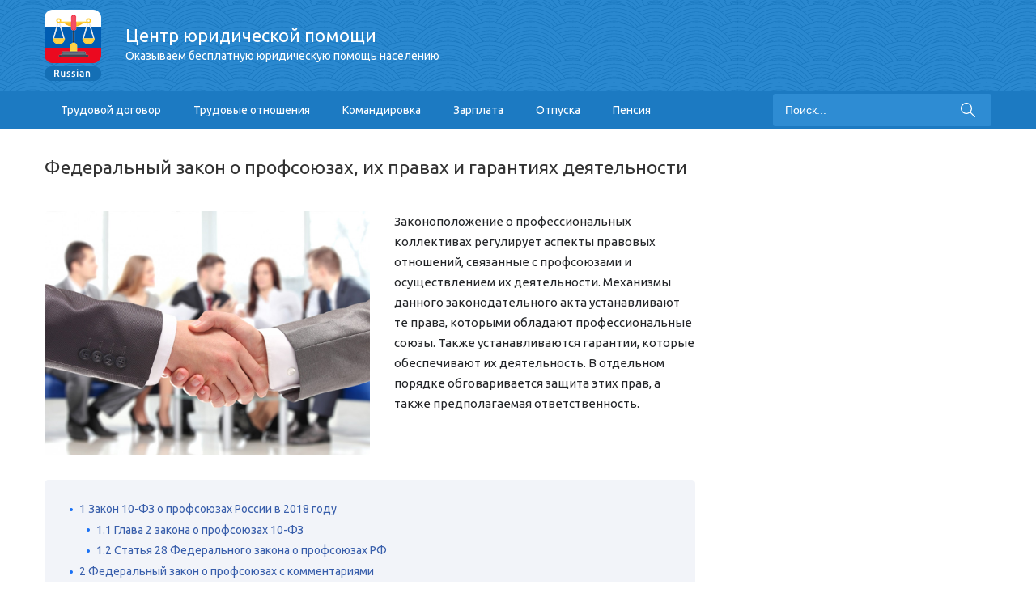

--- FILE ---
content_type: text/html; charset=UTF-8
request_url: https://russiansu.ru/zakony/federalnyj-zakon-o-profsoyuzax-ix-pravax-i-garantiyax-deyatelnosti.html
body_size: 46524
content:
<!DOCTYPE html>
<html lang="ru-RU" prefix="og: http://ogp.me/ns#" class="no-js no-svg">
	<head>
		<meta charset="UTF-8">
		<meta name="viewport" content="width=device-width,minimum-scale=1,initial-scale=1,shrink-to-fit=no"> 
		<link rel='profile' href='http://gmpg.org/xfn/11'>
		<title>Закон о профсоюзах 2018 с дополнениями</title>

<!-- This site is optimized with the Yoast SEO plugin v8.4 - https://yoast.com/wordpress/plugins/seo/ -->
<meta name="description" content="Закон о профсоюзах 10-ФЗ регулирует не только их права и гарантии их сохранения. Устанавливаются также рамки, по которым они могут осуществлять свою деятельность. Обеспечивается защита интересов."/>
<link rel="canonical" href="https://russiansu.ru/zakony/federalnyj-zakon-o-profsoyuzax-ix-pravax-i-garantiyax-deyatelnosti.html" />
<meta property="og:locale" content="ru_RU" />
<meta property="og:type" content="article" />
<meta property="og:title" content="Закон о профсоюзах 2018 с дополнениями" />
<meta property="og:description" content="Закон о профсоюзах 10-ФЗ регулирует не только их права и гарантии их сохранения. Устанавливаются также рамки, по которым они могут осуществлять свою деятельность. Обеспечивается защита интересов." />
<meta property="og:url" content="https://russiansu.ru/zakony/federalnyj-zakon-o-profsoyuzax-ix-pravax-i-garantiyax-deyatelnosti.html" />
<meta property="og:site_name" content="Russiansu.ru" />
<meta property="article:section" content="Законы" />
<meta property="article:published_time" content="2017-02-28T12:49:02+00:00" />
<meta property="article:modified_time" content="2017-12-18T14:18:01+00:00" />
<meta property="og:updated_time" content="2017-12-18T14:18:01+00:00" />
<meta property="og:image" content="https://russiansu.ru/wp-content/uploads/2017/02/corpcreditingbanner-0-1150x863.jpg" />
<meta property="og:image:secure_url" content="https://russiansu.ru/wp-content/uploads/2017/02/corpcreditingbanner-0-1150x863.jpg" />
<meta property="og:image:width" content="1150" />
<meta property="og:image:height" content="863" />
<meta name="twitter:card" content="summary" />
<meta name="twitter:description" content="Закон о профсоюзах 10-ФЗ регулирует не только их права и гарантии их сохранения. Устанавливаются также рамки, по которым они могут осуществлять свою деятельность. Обеспечивается защита интересов." />
<meta name="twitter:title" content="Закон о профсоюзах 2018 с дополнениями" />
<meta name="twitter:image" content="https://russiansu.ru/wp-content/uploads/2017/02/corpcreditingbanner-0-1150x863.jpg" />
<!-- / Yoast SEO plugin. -->

<link rel='stylesheet' id='contact-form-7-css' href='/wp-content/plugins/contact-form-7/includes/css/styles.css?ver=5.0.4' type='text/css' media='all' />
<link rel='stylesheet' id='toc-screen-css' href='/wp-content/plugins/table-of-contents-plus/screen.min.css?ver=1509' type='text/css' media='all' />
<link rel='stylesheet' id='wp-postratings-css' href='/wp-content/plugins/wp-postratings/css/postratings-css.css?ver=1.85' type='text/css' media='all' />
<link rel='stylesheet' id='typology-fonts-css' href='https://fonts.googleapis.com/css?family=Ubuntu%3A400%2C700&#038;subset=latin%2Clatin-ext&#038;ver=1.0' type='text/css' media='all' />
<link rel='stylesheet' id='typology-main-css' href='/wp-content/themes/mir/assets/css/main.css?ver=1.0' type='text/css' media='all' />
<style id='typology-main-inline-css' type='text/css'>
body,blockquote:before, q:before{font-family: 'Ubuntu';font-weight: 400;}body,.typology-action-button .sub-menu{color:#444444;}body{background:#f8f8f8;font-size: 1.6em;}.typology-fake-bg{background:#f8f8f8;}.typology-sidebar,.typology-section{background:#ffffff;}h1, h2, h3, h4, h5, h6,.h1, .h2, .h3, .h4, .h5, .h6,.submit,.mks_read_more a,input[type="submit"],a.mks_button,.cover-letter,.post-letter,.typology-pagination a,.typology-pagination span,.comment-author .fn,.post-date-month,.typology-button-social,.mks_autor_link_wrap a,.entry-pre-title,.typology-button{font-family: 'Ubuntu';font-weight: 700;}.typology-header .typology-nav{font-family: 'Ubuntu';font-weight: 700;}.typology-cover .entry-title,.typology-cover h1 { font-size: 6.4rem;}h1, .h1 {font-size: 4.8rem;}h2, .h2 {font-size: 3.5rem;}h3, .h3 {font-size: 2.8rem;}h4, .h4 {font-size: 2.3rem;}h5, .h5,.typology-layout-c.post-image-on .entry-title {font-size: 1.8rem;}h6, .h6 {font-size: 1.5rem;}.widget{font-size: 1.4rem;}.typology-header .typology-nav a{font-size: 1.1rem;}.typology-layout-b .post-date-hidden,.meta-item{font-size: 1.3rem;}.post-letter {font-size: 26rem;}.cover-letter {font-size: 60rem;}.typology-button,.submit{text-transform: uppercase;}h1, h2, h3, h4, h5, h6,.h1, .h2, .h3, .h4, .h5, .h6,h1 a,h2 a,h3 a,h4 a,h5 a,h6 a,.post-date-month{color:#333333;}.typology-single-sticky a{color:#444444;}.entry-title a:hover,.typology-single-sticky a:hover{color:#385eab;}.bypostauthor .comment-author:before,#cancel-comment-reply-link:after{background:#385eab;}a,.widget .textwidget a,.typology-layout-b .post-date-hidden{color: #385eab;}.typology-header{height:110px;}.typology-header-sticky-on .typology-header{background:#385eab;}.site-title a,.typology-site-description{color: #ffffff;}.typology-header .typology-nav,.typology-header .typology-nav > li > a{color: #ffffff;}.typology-header .typology-nav .sub-menu a{ color:#444444;}.typology-header .typology-nav .sub-menu a:hover{color: #385eab;}.typology-action-button .sub-menu ul a:before{background: #385eab;}.sub-menu .current-menu-item a{color:#385eab;}.dot,.typology-header .typology-nav .sub-menu{background:#ffffff;}.typology-header .typology-main-navigation .sub-menu .current-menu-ancestor > a,.typology-header .typology-main-navigation .sub-menu .current-menu-item > a{color: #385eab;}.typology-header-wide .slot-l{left: 35px;}.typology-header-wide .slot-r{right: 35px;}.meta-item,.meta-item span,.meta-item a,.comment-metadata a{color: #888888;}.comment-meta .url,.meta-item a:hover{color:#333333;}.typology-post:after,.section-title:after,.typology-pagination:before{background:rgba(51,51,51,0.2);}.typology-layout-b .post-date-day,.typology-outline-nav li a:hover,.style-timeline .post-date-day{color:#385eab;}.typology-layout-b .post-date:after,blockquote:before,q:before{background:#385eab;}.typology-sticky-c,.typology-sticky-to-top span,.sticky-author-date{color: #888888;}.typology-outline-nav li a{color: #444444;}.typology-post.typology-layout-b:before{background:rgba(68,68,68,0.1);}.submit,.mks_read_more a,input[type="submit"],a.mks_button,.typology-button,.submit,.typology-button-social,.widget .mks_autor_link_wrap a,.widget .mks_read_more a{color:#ffffff;background: #385eab;border:1px solid #385eab;}.button-invert{color:#385eab;background:transparent;}.widget .mks_autor_link_wrap a:hover,.widget .mks_read_more a:hover{color:#ffffff;}.typology-cover{min-height: 240px;}.typology-cover-empty{height:209px;min-height:209px;}.typology-fake-bg .typology-section:first-child {top: -99px;}.typology-flat .typology-cover-empty{height:110px;}.typology-flat .typology-cover{min-height:110px;}.typology-cover-empty,.typology-cover-item,.typology-header-sticky{background:#1a71f4;}.typology-cover-overlay:after{background: rgba(26,113,244,0.6);}.typology-sidebar-header{background:#385eab;}.typology-cover,.typology-cover .entry-title,.typology-cover .entry-title a,.typology-cover .meta-item,.typology-cover .meta-item span,.typology-cover .meta-item a,.typology-cover h1,.typology-cover h2,.typology-cover h3{color: #ffffff;}.typology-cover .typology-button{color: #1a71f4;background:#ffffff;border:1px solid #ffffff;}.typology-cover .button-invert{color: #ffffff;background: transparent;}.typology-cover-slider .owl-dots .owl-dot span{background:#ffffff;}.typology-outline-nav li:before,.widget ul li:before{background:#385eab;}.widget a{color:#444444;}.widget a:hover,.widget_calendar table tbody td a,.entry-tags a:hover{color:#385eab;}.widget_calendar table tbody td a:hover,.widget table td,.entry-tags a{color:#444444;}.widget table,.widget table td,.widget_calendar table thead th,table,td, th{border-color: rgba(68,68,68,0.3);}.widget ul li,.widget .recentcomments{color:#444444;}.widget .post-date{color:#888888;}#today{background:rgba(68,68,68,0.1);}.typology-pagination .current, .typology-pagination .infinite-scroll a, .typology-pagination .load-more a, .typology-pagination .nav-links .next, .typology-pagination .nav-links .prev, .typology-pagination .next a, .typology-pagination .prev a{color: #ffffff;background:#333333;}.typology-pagination a, .typology-pagination span{color: #333333;border:1px solid #333333;}.typology-footer{background:#f8f8f8;color:#aaaaaa;}.typology-footer h1,.typology-footer h2,.typology-footer h3,.typology-footer h4,.typology-footer h5,.typology-footer h6{color:#aaaaaa;}.typology-count{background: #385eab;}.typology-footer a, .typology-footer .widget .textwidget a{color: #888888;}input[type="text"], input[type="email"], input[type="url"], input[type="tel"], input[type="number"], input[type="date"], input[type="password"], textarea, select{border-color:rgba(68,68,68,0.2);}blockquote:after, blockquote:before, q:after, q:before{-webkit-box-shadow: 0 0 0 10px #ffffff;box-shadow: 0 0 0 10px #ffffff;}.site-title{text-transform: uppercase;}
</style>
<link rel='stylesheet' id='fancybox-css' href='/wp-content/plugins/easy-fancybox/css/jquery.fancybox.1.3.23.min.css' type='text/css' media='screen' />
<link rel='stylesheet' id='template-core-shortcodes-css' href='/wp-content/plugins/template-core/shortcodes.css?ver=4.9.28' type='text/css' media='all' />
<link rel='stylesheet' id='tw-recent-posts-widget-css' href='/wp-content/plugins/tw-recent-posts-widget/tw-recent-posts-widget.css?ver=1.0.5' type='text/css' media='screen' />
<script type='text/javascript' src='https://russiansu.ru/wp-includes/js/jquery/jquery.js?ver=1.12.4'></script>
<style type="text/css">div#toc_container {background: #f9f9f9;border: 1px solid #f9f9f9;width: 100%;}</style><style type='text/css'>.rp4wp-related-posts ul{width:100%;padding:10px;margin:0;float:left;}
.rp4wp-related-posts ul>li{list-style:none;padding:0;margin:0;padding-bottom:0px;clear:both;}
.rp4wp-related-posts ul>li>p{margin:0;padding:0;}
.rp4wp-related-posts ul>li:before{display:none;}
.rp4wp-related-post-image{width:35%;padding-right:25px;-moz-box-sizing:border-box;-webkit-box-sizing:border-box;box-sizing:border-box;float:left;}</style>
<script async src="//pagead2.googlesyndication.com/pagead/js/adsbygoogle.js"></script>
<script>
     (adsbygoogle = window.adsbygoogle || []).push({
          google_ad_client: "ca-pub-3288911270811274",
          enable_page_level_ads: true
     });
</script>

<script async src="//pagead2.googlesyndication.com/pagead/js/adsbygoogle.js"></script>
<script>
     (adsbygoogle = window.adsbygoogle || []).push({
          google_ad_client: "ca-pub-4834240470501314",
          enable_page_level_ads: true
     });
</script><style type="text/css">.broken_link, a.broken_link {
	text-decoration: line-through;
}</style>
		
		<style>
		:root .typology-posts {
    display: flex;
}
		</style>
		
		<!-- Facebook Pixel Code -->
<script>
  !function(f,b,e,v,n,t,s)
  {if(f.fbq)return;n=f.fbq=function(){n.callMethod?
  n.callMethod.apply(n,arguments):n.queue.push(arguments)};
  if(!f._fbq)f._fbq=n;n.push=n;n.loaded=!0;n.version='2.0';
  n.queue=[];t=b.createElement(e);t.async=!0;
  t.src=v;s=b.getElementsByTagName(e)[0];
  s.parentNode.insertBefore(t,s)}(window, document,'script',
  'https://connect.facebook.net/en_US/fbevents.js');
  fbq('init', '1573933136037236');
  fbq('track', 'PageView');
</script>
<noscript><img height="1" width="1" style="display:none"
  src="https://www.facebook.com/tr?id=1573933136037236&ev=PageView&noscript=1"
/></noscript>
<!-- End Facebook Pixel Code -->

	</head>

	<body class="post-template-default single single-post postid-747 single-format-standard">
		<header id="typology-header" class="typology-header">
			<div class="cover-custom">
				<div class="container">
					<div class="slot-l slot_flex_wrap">
	<div class="typology-site-branding">
    <h1 class="logo_wrap_h1">
        <a href='/'>
            <img src="/wp-content/themes/mir/assets/img/logo-rus.png" alt=""></a>
        <div class="header_title">
            <p>
                Центр юридической помощи
                <span>Оказываем бесплатную юридическую помощь населению</span>
            </p>
        </div>

    </h1>
<!--	--><!--	-->
</div>
    <div class="header_phone_wrap">
           </div>
</div>



<!--<div class="slot-r">-->
<!--	--><!--		-->
<!--	--><!--</div>-->
				</div>
			</div>
			<nav class="custom-nav">
				<div class="container">
					<div class="sub_nav_container">
						<button type="button" class="menu-btn">Меню</button>
						<div class="menu-header-menu-container"><ul id="menu-header-menu" class="menu"><li id="menu-item-4706" class="menu-item menu-item-type-taxonomy menu-item-object-category menu-item-4706"><a rel='nofollow' href='/trudovoj-dogovor'>Трудовой договор</a></li>
<li id="menu-item-4703" class="menu-item menu-item-type-taxonomy menu-item-object-category menu-item-4703"><a rel='nofollow' href='/trudovye-otnosheniya'>Трудовые отношения</a></li>
<li id="menu-item-4701" class="menu-item menu-item-type-taxonomy menu-item-object-category menu-item-4701"><a rel='nofollow' href='/komandirovka'>Командировка</a></li>
<li id="menu-item-4661" class="menu-item menu-item-type-taxonomy menu-item-object-category menu-item-4661"><a rel='nofollow' href='/zarplata'>Зарплата</a></li>
<li id="menu-item-4660" class="menu-item menu-item-type-taxonomy menu-item-object-category menu-item-4660"><a rel='nofollow' href='/otpuska'>Отпуска</a></li>
<li id="menu-item-4663" class="menu-item menu-item-type-taxonomy menu-item-object-category menu-item-4663"><a rel='nofollow' href='/pensiya'>Пенсия</a></li>
</ul></div>
<!--						<ul class="custom-nav-list list-unstyled">-->
<!--							<li><a href='#'>Для всех</a></li>-->
<!--							<li><a href='#'>ДТП</a></li>-->
<!--							<li><a href='#'>Семейные споры</a></li>-->
<!--							<li><a href='#'>Бизнес</a></li>-->
<!--							<li><a href='#'>Наследство</a></li>-->
<!--							<li><a href='#'>Уголовные дела</a></li>-->
<!--							<li><a href='#'>Налоговые споры</a></li>-->
<!--						</ul>-->
						<form class="typology-search-form" action="https://russiansu.ru/" method="get">
							<input name="s" type="text" value="" placeholder="Поиск..." />
							<!--						<button type="submit" class="typology-button typology-button-search typology-icon-button">--><!--</button>-->
							<!--						-->							<!--							<input type="hidden" name="lang" value="--><!--">-->
							<!--						-->							<button class="search-btn" type="submit">
								<svg viewBox="0 0 129 129" enable-background="new 0 0 129 129">
									<g>
										<path d="M51.6,96.7c11,0,21-3.9,28.8-10.5l35,35c0.8,0.8,1.8,1.2,2.9,1.2s2.1-0.4,2.9-1.2c1.6-1.6,1.6-4.2,0-5.8l-35-35   c6.5-7.8,10.5-17.9,10.5-28.8c0-24.9-20.2-45.1-45.1-45.1C26.8,6.5,6.5,26.8,6.5,51.6C6.5,76.5,26.8,96.7,51.6,96.7z M51.6,14.7   c20.4,0,36.9,16.6,36.9,36.9C88.5,72,72,88.5,51.6,88.5c-20.4,0-36.9-16.6-36.9-36.9C14.7,31.3,31.3,14.7,51.6,14.7z"/>
									</g>
								</svg>
							</button>
						</form>
					</div>
				</div>
			</nav>

		</header>
		
	
			
		<!--		<div id="typology-cover" class="typology-cover --><!--">-->
<!--			--><!--		</div>-->
		<div class="typology-fake-bg">
			<div class="typology-section">

				<div class="section-content">
    <article id="post-747" class="typology-post typology-single-post post-747 post type-post status-publish format-standard has-post-thumbnail hentry category-zakony">

        
            <header class="entry-header">

                <h1 class="entry-title entry-title-cover-empty">Федеральный закон о профсоюзах, их правах и гарантиях деятельности</h1>				


                
                
            </header>

                
        <div class="entry-content clearfix">

                            <img width="720" height="540" src="https://russiansu.ru/wp-content/uploads/2017/02/corpcreditingbanner-0-1150x863.jpg" class="attachment-typology-a size-typology-a wp-post-image" alt="" />            
            <p>Законоположение о профессиональных коллективах регулирует аспекты правовых отношений, связанные с профсоюзами и осуществлением их деятельности. Механизмы данного законодательного акта устанавливают те права, которыми обладают профессиональные союзы. Также устанавливаются гарантии, которые обеспечивают их деятельность. В отдельном порядке обговаривается защита этих прав, а также предполагаемая ответственность.</p>
<div id="toc_container" class="no_bullets"><ul class="toc_list"><li><a href='#_10-___2018'><span class="toc_number toc_depth_1">1</span> Закон 10-ФЗ о профсоюзах России в 2018 году</a><ul><li><a href='#_2__10'><span class="toc_number toc_depth_2">1.1</span> Глава 2 закона о профсоюзах 10-ФЗ</a></li><li><a href='#_28'><span class="toc_number toc_depth_2">1.2</span> Статья 28 Федерального закона о профсоюзах РФ</a></li></ul></li><li><a href='#i'><span class="toc_number toc_depth_1">2</span> Федеральный закон о профсоюзах с комментариями</a><ul><li><a href='#_10'><span class="toc_number toc_depth_2">2.1</span> Скачать закон 10-ФЗ о профсоюзах с комментариями и изменениями</a></li><li><a href='#i-2'><span class="toc_number toc_depth_2">2.2</span> Похожее</a></li></ul></li></ul></div>
<h2><span id="_10-___2018">Закон 10-ФЗ о профсоюзах России в 2018 году</span></h2>
<p>Федеральный закон о профсоюзах, их правах и гарантиях деятельности был принят в конце 1995 года под номером 10-ФЗ. Вступил в силу он в первых числах 1996 года и соответственно этой дате числится в реестре.</p><div><div style="padding:10px 0">				
<script async src="https://pagead2.googlesyndication.com/pagead/js/adsbygoogle.js"></script>
<!-- responsive -->
<ins class="adsbygoogle"
     style="display:block"
     data-ad-client="ca-pub-4834240470501314"
     data-ad-slot="9873394822"
     data-ad-format="auto"
     data-full-width-responsive="true"></ins>
<script>
     (adsbygoogle = window.adsbygoogle || []).push({});
</script>

</div>

<div style="padding:10px 0; border:#ccc 1px dashed; margin:0 0 10px 0; background:#efefef">
	<div style="font-size:24px; text-align:center">
		Бесплатная консультация юриста по телефону:
	</div>
	<div style="font-size:30px; text-align:center">
	<a href='tel:+78043330143'>8 (804) 333-01-43</a>
	</div>
</div></div>
<p>Структурно документ состоит из шести глав, каждая из которых представляет собой определенный раздел. Все вопросы, поднятые данными разделами рассмотрены в 33 статьях. Тематическое разделение данного законоположения рассматривает следующие аспекты:</p>
<ul>
<li>общие положения — устанавливают основные понятия закона, дают определения и правовые основы, которые относятся к профессиональным союзам;</li>
<li>основные права — правовое регулирование деятельности профессиональных объединений;</li>
<li>гарантии имеющихся прав — механизмы, которые обеспечивают сохранение и защиту прав союзов и работников;</li>
<li>защита прав — порядок и обеспечение союзов защитой, а также ответственность, к которой можно привлечь организацию за нарушение их прав;</li>
<li>ответственность профессиональных объединений;</li>
<li>заключительные положения, регулирующие вступление законоположения в силу и соответствие правовых актов.</li>
</ul>
<p>На 2018 год актуальна последняя редакция документа с изменениями за июль 2016 года. Последние внесенные поправки вступают в силу именно с января 2017 года, а потому на данный момент последняя редакция является наиболее востребованной.</p>
<h3><span id="_2__10">Глава 2 закона о профсоюзах 10-ФЗ</span></h3>
<p>Вторая глава Федерального закона о профсоюзах устанавливает их основные права. В соответствии со статьями данной главы можно выделить следующие правовые основы деятельности профессиональных объединений:</p>
<ul>
<li>обеспечение правовой защиты работников, соблюдение и представление их интересов;</li>
<li>помощь в обеспечении занятости населения;</li>
<li>ведение переговоров с организациями, работниками и работодателями, заключение соглашений, осуществление функций контроля над их исполнением;</li>
<li>решение возникающих споров в трудовой деятельности;</li>
<li>установление взаимоотношений между работодателем и работником;</li>
<li>получение информации;</li>
<li>подготовка и предоставление дополнительного профессионального обучения;</li>
<li>осуществление функций контроля по обеспечению соблюдения трудового законодательства;</li>
<li>функции охраны трудовой деятельности, а также окружающей среды;</li>
<li>обеспечение интересов и социальная защита работников.</li>
</ul>
<p>Данная глава таким образом раскрывает правовую сторону всего законоположения 10-ФЗ. Именно она со своей стороны создает юридическую основу для профессиональных союзов и их сферы участия. Отчасти они также регулируют и правовую защиту граждан.</p>
<h3><span id="_28">Статья 28 Федерального закона о профсоюзах РФ</span></h3>
<p><a href='/wp-content/uploads/2017/02/28-10.doc'>28 статья 10-ФЗ</a> обозначает обязанности работодателя по отношению к деятельности профессиональных союзов. Данное положение является частью гарантийной стороны законодательного акта. Содержание статьи обеспечивает соответственно дополнительные механизмы, которые сохраняют за совместными коллективами права на их активное вовлечение в трудовой процесс.</p>
<p>Согласно данному положению работодатель обязуется предоставить профессиональному союзу помещения, оборудование, транспорт — все, что необходимо для полноценной деятельности. Указывается также на правовую основу коллективного договора, заключаемого с работодателем.</p>
<h2><span id="i">Федеральный закон о профсоюзах с комментариями</span></h2>
<p>Права и гарантии деятельности профсоюзов закреплены во второй и третьей главах Федерального закона. Данные аспекты обеспечивают функционирование трудовых коллективов, а также регулирует степень их внедрения в трудовой процесс.</p>
<p>Имеются различные по содержанию комментарии к тем или иным положениям документа. В большинстве своем они сходятся в определении основных понятий, однако имеются и разногласия. Именно последние показывают, что законоположение, несмотря на приличный срок действия и внесенные поправки, все еще нуждается в доработке и оптимизации.</p><div><div style="padding:10px 0">				
<script async src="https://pagead2.googlesyndication.com/pagead/js/adsbygoogle.js"></script>
<!-- responsive -->
<ins class="adsbygoogle"
     style="display:block"
     data-ad-client="ca-pub-4834240470501314"
     data-ad-slot="9873394822"
     data-ad-format="auto"
     data-full-width-responsive="true"></ins>
<script>
     (adsbygoogle = window.adsbygoogle || []).push({});
</script>

</div></div>
<h3><span id="_10">Скачать закон 10-ФЗ о профсоюзах с комментариями и изменениями</span></h3>
<p>Последняя редакция Федерального закона о профсоюзах, их правах и гарантиях деятельности вступила в силу в первый день 2018 года. Ниже представлен именно данный документ, с комментариями и изменениями. Для удобства последние выделены в отдельном порядке.</p>
<p>Также согласно содержанию документа имеются ссылки на другие правовые акты. Это позволяет быстро получить доступ к нужной документации и разъяснить поставленные вопросы.</p>
<blockquote><p><strong><a href='/wp-content/uploads/2017/02/profsojuzy.odt'>Скачать закон о профсоюзах в последней редакции с изменениями и комментариями</a></strong></p></blockquote>

<div style="font-size: 0px; height: 0px; line-height: 0px; margin: 0; padding: 0; clear: both;"></div><div class='rp4wp-related-posts'>
<h3><span id="i-2">Похожее</span></h3>
<ul>
<li><div class='rp4wp-related-post-content'>
<a href='/zakony/federalnyj-zakon-212-fz-i-novyj-zakon-o-straxovyx-vznosax.html'>Федеральный закон 212-ФЗ и новый закон о страховых взносах с 2018</a><p>Федеральный закон о страховых взносах регулирует такие моменты, как порядок и размеры внесения средств по&hellip;</p></div>
</li>
<li><div class='rp4wp-related-post-content'>
<a href='/ocenka-personala/kak-ocenivaetsya-effektivnost-trudovoj-deyatelnosti-rabotnikov.html'>Как оценивается эффективность трудовой деятельности работников</a><p>На практике у работодателей нередко встречаются работники, которые имеют хорошее образование, большой опыт трудовой деятельности&hellip;</p></div>
</li>
<li><div class='rp4wp-related-post-content'>
<a href='/zakony/zakon-o-gossluzhbe-79-fz-v-poslednej-redakcii.html'>Закон о госслужбе 79-ФЗ в последней редакции</a><p>Закон о государственной гражданской службе регулирует трудовую деятельность граждан на соответствующих должностях. Именно он является&hellip;</p></div>
</li>
<li><div class='rp4wp-related-post-content'>
<a href='/zakony/zakon-rossijskoj-federacii-o-zanyatosti-naseleniya.html'>Закон Российской Федерации о занятости населения в 2018 году</a><p>Федеральный закон о занятости населения РФ регулирует основные аспекты жизнедеятельности граждан, касающиеся не только наличия&hellip;</p></div>
</li>
<li><div class='rp4wp-related-post-content'>
<a href='/zakony/federalnyj-zakon-400-fz-o-straxovyx-pensiyax-s-izmeneniyami.html'>Федеральный закон 400-ФЗ о страховых пенсиях с изменениями 2018</a><p>Страховая пенсия представляет собой фиксированную ежемесячную выплату. Федеральный закон 400-ФЗ регулирует данные аспекты. Он указывает,&hellip;</p></div>
</li>
<li><div class='rp4wp-related-post-content'>
<a href='/pensiya/zakon-o-municipalnoj-pensii-za-vyslugu-let.html'>Закон о муниципальной пенсии за выслугу лет в 2018</a><p>Существуют разные виды пенсионных начислений, например, один из вариантов дополнительных выплат - пенсия за перевыполнение&hellip;</p></div>
</li>
</ul>
</div>
<div><div style="padding:10px 0; border:#ccc 1px dashed; margin:0 0 10px 0; background:#efefef">
	<div style="font-size:24px; text-align:center">
		Бесплатная консультация юриста по телефону:
	</div>
	<div style="font-size:30px; text-align:center">
	<a href='tel:+78043330143'>8 (804) 333-01-43</a>
	</div>
</div>
<div style="margin:0 0 20px 0">
<iframe width='100%' height='370' style='border:none' frameborder='0' src="https://api.clloudia.com/?p=lawyer&t=blue&w=13696&product=lawyer&template=blue&style=default&width=100%&height=370"></iframe>
  </div></div>
            			
			<div id="post-ratings-747" class="post-ratings" itemscope itemtype="http://schema.org/Article" data-nonce="4c3108ab6f"><img id="rating_747_1" src="https://russiansu.ru/wp-content/plugins/wp-postratings/images/stars_crystal/rating_on.gif" alt="1 Звезда" title="1 Звезда" onmouseover="current_rating(747, 1, '1 Звезда');" onmouseout="ratings_off(4.3, 5, 0);" onclick="rate_post();" onkeypress="rate_post();" style="cursor: pointer; border: 0px;" /><img id="rating_747_2" src="https://russiansu.ru/wp-content/plugins/wp-postratings/images/stars_crystal/rating_on.gif" alt="2 Звезды" title="2 Звезды" onmouseover="current_rating(747, 2, '2 Звезды');" onmouseout="ratings_off(4.3, 5, 0);" onclick="rate_post();" onkeypress="rate_post();" style="cursor: pointer; border: 0px;" /><img id="rating_747_3" src="https://russiansu.ru/wp-content/plugins/wp-postratings/images/stars_crystal/rating_on.gif" alt="3 Звезды" title="3 Звезды" onmouseover="current_rating(747, 3, '3 Звезды');" onmouseout="ratings_off(4.3, 5, 0);" onclick="rate_post();" onkeypress="rate_post();" style="cursor: pointer; border: 0px;" /><img id="rating_747_4" src="https://russiansu.ru/wp-content/plugins/wp-postratings/images/stars_crystal/rating_on.gif" alt="4 Звезды" title="4 Звезды" onmouseover="current_rating(747, 4, '4 Звезды');" onmouseout="ratings_off(4.3, 5, 0);" onclick="rate_post();" onkeypress="rate_post();" style="cursor: pointer; border: 0px;" /><img id="rating_747_5" src="https://russiansu.ru/wp-content/plugins/wp-postratings/images/stars_crystal/rating_half.gif" alt="5 Звезд" title="5 Звезд" onmouseover="current_rating(747, 5, '5 Звезд');" onmouseout="ratings_off(4.3, 5, 0);" onclick="rate_post();" onkeypress="rate_post();" style="cursor: pointer; border: 0px;" /> (<strong>4</strong> оценок, среднее: <strong>4,25</strong> из 5)<br /><span class="post-ratings-text" id="ratings_747_text"></span><meta itemprop="headline" content="Федеральный закон о профсоюзах, их правах и гарантиях деятельности" /><meta itemprop="description" content="Законоположение о профессиональных коллективах регулирует аспекты правовых отношений, связанные с профсоюзами и осуществлением их деятельности. Механизмы данного законодательного акта устанавливают те..." /><meta itemprop="datePublished" content="2017-02-28T15:49:02+00:00" /><meta itemprop="dateModified" content="2017-12-18T17:18:01+00:00" /><meta itemprop="url" content="https://russiansu.ru/zakony/federalnyj-zakon-o-profsoyuzax-ix-pravax-i-garantiyax-deyatelnosti.html" /><meta itemprop="author" content="Вадим" /><meta itemprop="mainEntityOfPage" content="https://russiansu.ru/zakony/federalnyj-zakon-o-profsoyuzax-ix-pravax-i-garantiyax-deyatelnosti.html" /><div style="display: none;" itemprop="image" itemscope itemtype="https://schema.org/ImageObject"><meta itemprop="url" content="https://russiansu.ru/wp-content/uploads/2017/02/corpcreditingbanner-0-1150x863-150x150.jpg" /><meta itemprop="width" content="150" /><meta itemprop="height" content="150" /></div><div style="display: none;" itemprop="publisher" itemscope itemtype="https://schema.org/Organization"><meta itemprop="name" content="Russiansu.ru" /><div itemprop="logo" itemscope itemtype="https://schema.org/ImageObject"><meta itemprop="url" content="" /></div></div><div style="display: none;" itemprop="aggregateRating" itemscope itemtype="http://schema.org/AggregateRating"><meta itemprop="bestRating" content="5" /><meta itemprop="worstRating" content="1" /><meta itemprop="ratingValue" content="4.25" /><meta itemprop="ratingCount" content="4" /></div></div><div id="post-ratings-747-loading" class="post-ratings-loading">
            <img src="https://russiansu.ru/wp-content/plugins/wp-postratings/images/loading.gif" width="16" height="16" class="post-ratings-image" /> Загрузка...</div>            
            
        </div>

        
    </article>
</div>
<!--				-->
								<!--<div class="typology-sidebar">-->
<!--	<div class="typology-sidebar-header">-->
<!--		<div class="typology-sidebar-header-wrapper">-->
<!--			--><!--			<span class="typology-sidebar-close"><i class="fa fa-times" aria-hidden="true"></i></span>-->
<!--		</div>-->
<!--	</div>-->
<!---->
<!--	<div class="widget typology-responsive-menu">-->
<!--		--><!--	</div>-->
<!---->
<!--	--><!--		--><!--				--><!--		--><!--			<div class="widget">-->
<!--				<div class="textwidget">-->
<!--					<p>--><!--</p>-->
<!--				</div>-->
<!--			</div>-->
<!--		--><!--	--><!---->
<!--</div>-->
<!---->
<!--<div class="typology-sidebar-overlay"></div>-->


<div class="custom-sidebar">

	<div class="contact-block2">		
<script async src="https://pagead2.googlesyndication.com/pagead/js/adsbygoogle.js"></script>
<!-- sidebar -->
<ins class="adsbygoogle"
     style="display:block"
     data-ad-client="ca-pub-4834240470501314"
     data-ad-slot="8001075808"
     data-ad-format="auto"
     data-full-width-responsive="true"></ins>
<script>
     (adsbygoogle = window.adsbygoogle || []).push({});
</script>
	</div>
	
	

</div>

			</div>

		
	


<footer id="typology-footer" class="typology-footer">
    <div class="container">
        <div class="foot-logo">
            <h4>Russian</h4>
            <h2>Центр юридической помощи</h2>
            <h3>Оказываем бесплатную юридическую помощь населению</h3>
        </div>
		<div style="text-align:center; padding:10px">
	<a href='/politika-konfidencialnosti'>Политика конфиденциальности</a>
				</div>
    </div>

    <!--				<div class="container">-->
    <!--					-->    <!--						<div class="col-lg-4">-->
    <!--</div>-->
    <!--					-->    <!---->
    <!--					-->    <!--						<div class="col-lg-4">-->
    <!--</div>-->
    <!--					-->    <!---->
    <!--					-->    <!--						<div class="col-lg-4">-->
    <!--</div>-->
    <!--					-->    <!--				</div>-->

</footer>

</div>



<script type='text/javascript'>
/* <![CDATA[ */
var wpcf7 = {"apiSettings":{"root":"https:\/\/russiansu.ru\/wp-json\/contact-form-7\/v1","namespace":"contact-form-7\/v1"},"recaptcha":{"messages":{"empty":"\u041f\u043e\u0436\u0430\u043b\u0443\u0439\u0441\u0442\u0430, \u043f\u043e\u0434\u0442\u0432\u0435\u0440\u0434\u0438\u0442\u0435, \u0447\u0442\u043e \u0432\u044b \u043d\u0435 \u0440\u043e\u0431\u043e\u0442."}}};
/* ]]> */
</script>
<script type='text/javascript' src='https://russiansu.ru/wp-content/plugins/contact-form-7/includes/js/scripts.js?ver=5.0.4'></script>
<script type='text/javascript' src='https://russiansu.ru/wp-content/plugins/table-of-contents-plus/front.min.js?ver=1509'></script>
<script type='text/javascript'>
/* <![CDATA[ */
var ratingsL10n = {"plugin_url":"https:\/\/russiansu.ru\/wp-content\/plugins\/wp-postratings","ajax_url":"https:\/\/russiansu.ru\/wp-admin\/admin-ajax.php","text_wait":"\u041f\u043e\u0436\u0430\u043b\u0443\u0439\u0441\u0442\u0430, \u043d\u0435 \u0433\u043e\u043b\u043e\u0441\u0443\u0439\u0442\u0435 \u0437\u0430 \u043d\u0435\u0441\u043a\u043e\u043b\u044c\u043a\u043e \u0437\u0430\u043f\u0438\u0441\u0435\u0439 \u043e\u0434\u043d\u043e\u0432\u0440\u0435\u043c\u0435\u043d\u043d\u043e.","image":"stars_crystal","image_ext":"gif","max":"5","show_loading":"1","show_fading":"1","custom":"0"};
var ratings_mouseover_image=new Image();ratings_mouseover_image.src="https://russiansu.ru/wp-content/plugins/wp-postratings/images/stars_crystal/rating_over.gif";;
/* ]]> */
</script>
<script type='text/javascript' src='https://russiansu.ru/wp-content/plugins/wp-postratings/js/postratings-js.js?ver=1.85'></script>
<script type='text/javascript' src='https://russiansu.ru/wp-includes/js/comment-reply.min.js?ver=4.9.28'></script>
<script type='text/javascript'>
/* <![CDATA[ */
var typology_js_settings = {"rtl_mode":"","header_sticky":"1","logo":"http:\/\/russiansu.ru\/wp-content\/themes\/mir\/assets\/img\/typology_logo.png","logo_retina":"http:\/\/russiansu.ru\/wp-content\/themes\/mir\/assets\/img\/typology_logo@2x.png","use_gallery":"1"};
/* ]]> */
</script>
<script type='text/javascript' src='https://russiansu.ru/wp-content/themes/mir/assets/js/min.js?ver=1.0'></script>
<script type='text/javascript' src='https://russiansu.ru/wp-content/plugins/easy-fancybox/js/jquery.fancybox.1.3.23.min.js'></script>
<script type='text/javascript'>
var fb_timeout, fb_opts={'overlayShow':true,'hideOnOverlayClick':true,'showCloseButton':true,'margin':20,'centerOnScroll':false,'enableEscapeButton':true,'autoScale':true };
if(typeof easy_fancybox_handler==='undefined'){
var easy_fancybox_handler=function(){
jQuery('.nofancybox,a.wp-block-file__button,a.pin-it-button,a[href*="pinterest.com/pin/create"],a[href*="facebook.com/share"],a[href*="twitter.com/share"]').addClass('nolightbox');
/* IMG */
var fb_IMG_select='a[href*=".jpg"]:not(.nolightbox,li.nolightbox>a),area[href*=".jpg"]:not(.nolightbox),a[href*=".jpeg"]:not(.nolightbox,li.nolightbox>a),area[href*=".jpeg"]:not(.nolightbox),a[href*=".png"]:not(.nolightbox,li.nolightbox>a),area[href*=".png"]:not(.nolightbox),a[href*=".webp"]:not(.nolightbox,li.nolightbox>a),area[href*=".webp"]:not(.nolightbox)';
jQuery(fb_IMG_select).addClass('fancybox image');
var fb_IMG_sections=jQuery('.gallery,.wp-block-gallery,.tiled-gallery');
fb_IMG_sections.each(function(){jQuery(this).find(fb_IMG_select).attr('rel','gallery-'+fb_IMG_sections.index(this));});
jQuery('a.fancybox,area.fancybox,li.fancybox a').each(function(){jQuery(this).fancybox(jQuery.extend({},fb_opts,{'transitionIn':'elastic','easingIn':'easeOutBack','transitionOut':'elastic','easingOut':'easeInBack','opacity':false,'hideOnContentClick':false,'titleShow':true,'titlePosition':'over','titleFromAlt':true,'showNavArrows':true,'enableKeyboardNav':true,'cyclic':false}))});};
jQuery('a.fancybox-close').on('click',function(e){e.preventDefault();jQuery.fancybox.close()});
};
var easy_fancybox_auto=function(){setTimeout(function(){jQuery('#fancybox-auto').trigger('click')},1000);};
jQuery(easy_fancybox_handler);jQuery(document).on('post-load',easy_fancybox_handler);
jQuery(easy_fancybox_auto);
</script>
<script type='text/javascript' src='https://russiansu.ru/wp-content/plugins/easy-fancybox/js/jquery.easing.1.4.1.min.js'></script>
<script type='text/javascript' src='https://russiansu.ru/wp-content/plugins/easy-fancybox/js/jquery.mousewheel.3.1.13.min.js'></script>
<script type='text/javascript' src='https://russiansu.ru/wp-content/plugins/template-core/js/shortcodes.js'></script>





<style>
    #rek_mob_fixed {
        position: fixed;
        bottom: 0;
        left: 0;
        width: 100%;
        background: #fff;
        z-index: 999999
    }

    #rek_mob_fixed p {
        margin: 0
    }

    #rek_close {
        position: absolute;
        top: -10px;
        right: 5px;
        width: 20px;
        height: 20px;
        text-align: center;
        color: #fff;
        background: #ff0000;
        line-height: 17px
    }

    .mob_hint {
        font-size: 17px;
    }

    .mob_tel {
        font-size: 24px !important;
        padding-left: 60px;
        background: url(/ttel.png) no-repeat left;
        display: block;
    }

    .mob_tel span {
        display: block;
    }
</style>
<!--
            

-->





<!--LiveInternet counter--><script type="text/javascript">
document.write("<a href='//www.liveinternet.ru/click' "+
"target=_blank><img src='//counter.yadro.ru/hit?t39.14;r"+
escape(document.referrer)+((typeof(screen)=="undefined")?"":
";s"+screen.width+"*"+screen.height+"*"+(screen.colorDepth?
screen.colorDepth:screen.pixelDepth))+";u"+escape(document.URL)+
";"+Math.random()+
"' alt='' title='LiveInternet' "+
"border='0' width='31' height='31'><\/a>")
</script><!--/LiveInternet-->



<!-- Yandex.Metrika counter -->
<script type="text/javascript">
    (function (d, w, c) {
        (w[c] = w[c] || []).push(function () {
            try {
                w.yaCounter43257109 = new Ya.Metrika({
                    id: 43257109,
                    clickmap: true,
                    trackLinks: true,
                    accurateTrackBounce: true,
                    webvisor: true
                });
            } catch (e) {
            }
        });

        var n = d.getElementsByTagName("script")[0],
            s = d.createElement("script"),
            f = function () {
                n.parentNode.insertBefore(s, n);
            };
        s.type = "text/javascript";
        s.async = true;
        s.src = "https://mc.yandex.ru/metrika/watch.js";

        if (w.opera == "[object Opera]") {
            d.addEventListener("DOMContentLoaded", f, false);
        } else {
            f();
        }
    })(document, window, "yandex_metrika_callbacks");
</script>
<noscript>
    <div><img src="https://mc.yandex.ru/watch/44116724" style="position:absolute; left:-9999px;" alt=""/></div>
</noscript>
<!-- /Yandex.Metrika counter -->
<script type="text/javascript" src="/wp-content/themes/mir/assets/js/script.js"></script>

<script type="text/javascript" src="/wleads/wjsi.php?t=1769057133.8853" defer></script>

<!-- Yandex.Metrika counter -->
<script type="text/javascript" >
   (function(m,e,t,r,i,k,a){m[i]=m[i]||function(){(m[i].a=m[i].a||[]).push(arguments)};
   m[i].l=1*new Date();k=e.createElement(t),a=e.getElementsByTagName(t)[0],k.async=1,k.src=r,a.parentNode.insertBefore(k,a)})
   (window, document, "script", "https://mc.yandex.ru/metrika/tag.js", "ym");

   ym(76182715, "init", {
        clickmap:true,
        trackLinks:true,
        accurateTrackBounce:true
   });
</script>
<noscript><div><img src="https://mc.yandex.ru/watch/76182715" style="position:absolute; left:-9999px;" alt="" /></div></noscript>
<!-- /Yandex.Metrika counter -->


</body>
</html>


--- FILE ---
content_type: text/html; charset=utf-8
request_url: https://api.clloudia.com/?p=lawyer&t=blue&w=13696&product=lawyer&template=blue&style=default&width=100%&height=370
body_size: 34879
content:
<!DOCTYPE html>
<html class="loader">
<head>
    <meta charset="utf-8">
    <meta http-equiv="X-UA-Compatible" content="IE=edge">
    <meta name="viewport" content="width=device-width, initial-scale=1">
    <meta name="description" content="">
    <meta name="author" content="">
    <link rel="shortcut icon" href="../../assets/ico/favicon.ico">
    <title>Form Iframe</title>
    <!-- Bootstrap core CSS -->
    <link href="//netdna.bootstrapcdn.com/bootstrap/3.1.1/css/bootstrap.min.css" rel="stylesheet">
    <!-- Easy way to get Font Awesome 4.0.3 onto your website -->
    <link href="//netdna.bootstrapcdn.com/font-awesome/4.0.3/css/font-awesome.css" rel="stylesheet">
    <!-- Custom styles for this template -->
    <link href="https://api.clloudia.com/static/form/lawyer/blue/default/css/main.css" rel="stylesheet">
    <!-- HTML5 shim and Respond.js IE8 support of HTML5 elements and media queries -->
    <!--[if lt IE 9]>
    <script src="//oss.maxcdn.com/libs/html5shiv/3.7.0/html5shiv.js"></script>
    <script src="//oss.maxcdn.com/libs/respond.js/1.4.2/respond.min.js"></script>
    <![endif]-->
    <style>

        /* spinner */
        .loader {
            border: 16px solid #f3f3f3; /* Light grey */
            border-top: 16px solid #3498db; /* Blue */
            -webkit-border-radius: 50%;
                    border-radius: 50%;
            width: 120px;
            height: 120px;
            -webkit-animation: spin 2s linear infinite;
               -moz-animation: spin 2s linear infinite;
                 -o-animation: spin 2s linear infinite;
                    animation: spin 2s linear infinite;
            position: absolute;
            left: 50%;
            top: 50%;
            z-index: 1;
            margin: -75px 0 0 -75px;
        }
        @-webkit-keyframes spin {
            0% { -webkit-transform: rotate(0deg); transform: rotate(0deg); }
            100% { -webkit-transform: rotate(360deg); transform: rotate(360deg); }
        }
        @-moz-keyframes spin {
            0% { -moz-transform: rotate(0deg); transform: rotate(0deg); }
            100% { -moz-transform: rotate(360deg); transform: rotate(360deg); }
        }
        @-o-keyframes spin {
            0% { -o-transform: rotate(0deg); transform: rotate(0deg); }
            100% { -o-transform: rotate(360deg); transform: rotate(360deg); }
        }
        @keyframes spin {
            0% { -webkit-transform: rotate(0deg); -moz-transform: rotate(0deg); -o-transform: rotate(0deg); transform: rotate(0deg); }
            100% { -webkit-transform: rotate(360deg); -moz-transform: rotate(360deg); -o-transform: rotate(360deg); transform: rotate(360deg); }
        }
        /* spinner */

        /* для jquery autocomplete with google */
        .ui-menu .ui-menu-item.focus_by_key {
            background: #ebf2fe !important;
        }

        .ui-autocomplete {
            background-color: #fff;
            border-radius: 2px;
            border-top: 1px solid #d9d9d9;
            box-shadow: 0 2px 6px rgba(0, 0, 0, 0.3);
            width: 286px;
        }

        .ui-autocomplete:after {
            content: "";
            padding: 1px 1px 1px 0;
            height: 16px;
            text-align: right;
            display: block;
            background-image: url(//maps.gstatic.com/mapfiles/api-3/images/powered-by-google-on-white2.png);
            background-position: right;
            background-repeat: no-repeat;
            background-size: 104px 16px;
        }

        .ui-menu .ui-menu-item {
            padding: 7px 10px;
            background: white !important;
            border-bottom: 1px solid #e6e6e6;
            font: 13px Arial;
        }

        .ui-menu-item:hover, .ui-state-hover, .ui-widget-content .ui-state-hover, .ui-widget-header .ui-state-hover, .ui-state-focus, .ui-widget-content .ui-state-focus, .ui-widget-header .ui-state-focus {
            background: #fafafa !important;
            border-color: transparent !important;
            margin: 0 !important;
            border-width: 0 !important;
            border-bottom: 1px solid #e6e6e6 !important
        }

        .ui-menu-item a {
            display: block;
            width: 100%;
            overflow: hidden;
            text-overflow: ellipsis;
            white-space: nowrap;
            text-decoration: none;
        }

        .region-suggest {
            color: #999;
            font-size: 11px;
            line-height: 17px;
        }

        strong {
            font-weight: bold;
        }

        .leadia_termsofuse {
            margin-bottom: 5px;
            font-size: 10px;
            margin-top: -10px;
        }

        .lw_termsofuse_link {
            cursor: pointer;
        }

        .lw_termsofuse_link:hover {
            text-decoration: underline;
        }

        /* для jquery autocomplete with google */
    </style>
    <link rel="stylesheet" href="//ajax.googleapis.com/ajax/libs/jqueryui/1.11.2/themes/smoothness/jquery-ui.css">
</head>
<body data-user-id="13696" data-client-ip="66.249.90.130" data-subaccount=""
      data-template="form_mytestappversion_lawyer-blue-default" data-product="lawyer" style="display: none;">

<div class="container">

    <div class="form_wrap">
        <div class="form_body">

            <div class="step_1 step active" data-step="1">
                <form action="" data-form="1" data-next-step="2" data-form-goal="sendmessage">
                    <input type="hidden" data-form-field="form_page" value="https://law-pravda.ru/"/>
                    <input type="hidden" data-form-field="referer" value=""/>
                    <input type="hidden" data-form-field="ref_host" value=""/>
                    <div class="row">
                        <div class="col-xs-12 col-md-12 col-lg-12">
                            <div class="form_head">
                                <img src="" data-type="photo" alt="" width="59" height="59"/>
                                <h1 class="form_title" data-type="title"></h1>
                                <h2 class="form_subtitle" data-type="subtitle"></h2>
                            </div>
                        </div>
                    </div>
                    <div class="row">
                        <div class="col-xs-12 col-md-12 col-lg-12">
                            <textarea class="form-control question_area" rows="3" placeholder="Текст вашего вопроса"
                                      data-form-field="question" data-necessary="true"></textarea>

                            <div class="text_area_hint">
                                <span>Пример:</span> <p data-type="hint" style="display: initial;"></p>
                            </div>
                        </div>
                    </div>
                    <div class="row bottom_block">
                        <div class="col-xs-4 col-sm-4 col-md-4 col-lg-4 hidden-xs">
                            <div class="advantage_block">
                                <span class="fa-stack fa-lg">
                                  <i class="fa fa-eye fa-stack-1x"></i>
                                  <i class="fa fa-ban fa-stack-2x text-danger"></i>
                                </span>
                                <h3 class="advantage_title">Конфиденциально</h3>
                                <div class="advantage_text">
                                    Все данные будут переданы по защищенному каналу.
                                </div>
                            </div>
                        </div>
                        <div class="col-xs-4 col-sm-4 col-md-4 col-lg-4 hidden-xs">
                            <div class="advantage_block">
                            <span class="fa-stack fa-lg">
                              <i class="fa fa-circle fa-stack-2x"></i>
                              <i class="fa fa-clock-o fa-stack-1x fa-inverse"></i>
                            </span>

                                <h3 class="advantage_title">Быстро</h3>

                                <div class="advantage_text">
                                    Заполните форму, и уже через 5 минут с вами свяжется юрист.
                                </div>
                            </div>
                        </div>
                        <div class="col-xs-4 col-sm-4 col-md-4 col-lg-4">
                            <button type="submit" class="but_nav" id="send_button">
                                Задать вопрос <i class="fa fa-angle-right"></i>
                            </button>
                        </div>

                        <div class="col-xs-4 visible-xs">
                            <div class="advantage_block">
                                <span class="fa-stack fa-lg">
                                    <i class="fa fa-eye fa-stack-1x"></i>
                                    <i class="fa fa-ban fa-stack-2x text-danger"></i>
                                </span>
                                <h3 class="advantage_title">Конфиденциально</h3>
                                <div class="advantage_text">
                                    Все данные будут переданы по защищенному каналу.
                                </div>
                            </div>
                        </div>
                        <div class="col-xs-4 visible-xs">
                            <div class="advantage_block">
                                <span class="fa-stack fa-lg">
                                  <i class="fa fa-circle fa-stack-2x"></i>
                                  <i class="fa fa-clock-o fa-stack-1x fa-inverse"></i>
                                </span>

                                <h3 class="advantage_title">Быстро</h3>

                                <div class="advantage_text">
                                    Заполните форму, и уже через 5 минут с вами свяжется юрист.
                                </div>
                            </div>
                        </div>
                    </div>
                </form>
            </div>

            <!--step_1-->

            <div class="step_2 step" data-step="2">
                <form action="" data-form="2" data-next-step="finish" data-send-lead="true" data-form-goal="sendlead">
                    <div class="row">
                        <div class="col-xs-12 col-md-12 col-lg-12">
                            <div class="form_head">
                                <img src="" data-type="photo" alt="" width="59" height="59"/>
                                <h1 class="form_title">
                                    Юрист готов ответить на ваш вопрос!
                                </h1>
                                <h2 class="form_subtitle">
                                    Укажите ваши контакты, для того чтоб мы могли с вами связаться.
                                </h2>
                            </div>
                        </div>
                    </div>
                    <div class="row">

                        <div class="col-xs-12 col-md-12 col-lg-12">
                            <div class="form-group">
                                <label for="city">Город</label>
                                <input type="text" class="form-control" id="city" placeholder="Ваш город"
                                       data-geo-location="true" data-form-field="region" data-necessary="true">
                            </div>
                            <div class="form-group">
                                <label for="name">Имя</label>
                                <input type="text" class="form-control" id="name" placeholder="Сергей Пантелеймонов"
                                       data-form-field="first_last_name" data-necessary="true">
                            </div>
                            <div class="form-group">
                                <label for="phone">Телефон</label>
                                <input type="text" class="form-control" id="phone" placeholder="+7 (495) 123-45-67"
                                       data-form-field="phone" data-necessary="true">
                            </div>
                        </div>

                        <div class="col-xs-12 col-md-12 col-lg-12">
                            <div class="leadia_termsofuse">
                                <span>Нажимая на кнопку, вы даете согласие на </span>
                                <a class="lw_termsofuse_link">обработку своих персональных данных</a>
                            </div>
                        </div>
                    </div>
                    <div class="row bottom_block">
                        <div class="col-xs-4 col-sm-4 col-md-4 col-lg-4 hidden-xs">
                            <div class="advantage_block">
                                <span class="fa-stack fa-lg">
                                  <i class="fa fa-eye fa-stack-1x"></i>
                                  <i class="fa fa-ban fa-stack-2x text-danger"></i>
                                </span>
                                <h3 class="advantage_title">Конфиденциально</h3>
                                <div class="advantage_text">
                                    Все данные будут переданы по защищенному каналу.
                                </div>
                            </div>
                        </div>
                        <div class="col-xs-4 col-sm-4 col-md-4 col-lg-4 hidden-xs">
                            <div class="advantage_block">
                                <span class="fa-stack fa-lg">
                                  <i class="fa fa-circle fa-stack-2x"></i>
                                  <i class="fa fa-clock-o fa-stack-1x fa-inverse"></i>
                                </span>

                                <h3 class="advantage_title">Быстро</h3>

                                <div class="advantage_text">
                                    Заполните форму, и уже через 5 минут с вами свяжется юрист.
                                </div>
                            </div>
                        </div>
                        <div class="col-xs-4 col-sm-4 col-md-4 col-lg-4">
                            <button type="submit" class="but_nav" id="send_button" data-form-submit="true">
                                Отправить <i class="fa fa-angle-right"></i>
                            </button>
                        </div>

                        <div class="col-xs-4 visible-xs">
                            <div class="advantage_block">
                                <span class="fa-stack fa-lg">
                                    <i class="fa fa-eye fa-stack-1x"></i>
                                    <i class="fa fa-ban fa-stack-2x text-danger"></i>
                                </span>
                                <h3 class="advantage_title">Конфиденциально</h3>
                                <div class="advantage_text">
                                    Все данные будут переданы по защищенному каналу.
                                </div>
                            </div>
                        </div>
                        <div class="col-xs-4 visible-xs">
                            <div class="advantage_block">
                                <span class="fa-stack fa-lg">
                                  <i class="fa fa-circle fa-stack-2x"></i>
                                  <i class="fa fa-clock-o fa-stack-1x fa-inverse"></i>
                                </span>

                                <h3 class="advantage_title">Быстро</h3>

                                <div class="advantage_text">
                                    Заполните форму, и уже через 5 минут с вами свяжется юрист.
                                </div>
                            </div>
                        </div>

                    </div>
                </form>
            </div>

            <div class="step" data-step="finish">
                <div class="step tab-pane finish" data-step="finish">
                    <div class="success-message">
                        Спасибо! Ваша заявка принята, в ближайшее время с вами свяжется наш специалист.
                        <i class="fa fa-check"></i>
                    </div>
                </div>
            </div>

        </div>
    </div>
</div>

<div class="termsofuse-content" style="display: none !important;">
    СОГЛАСИЕ НА ОБРАБОТКУ ПЕРСОНАЛЬНЫХ ДАННЫХ
    <br>
    <br>
    Я выражаю согласие на обработку своих персональных данных без оговорок и ограничений и подтверждаю, что, давая такое
    согласие, действую свободно, по своей воле и в своих интересах.
    <br>
    <br>
    1. Целью предоставления мною персональных данных для последующей обработки их Компанией является получение
    информационных, консультационных услуг от Клиентов Компании. Компания обрабатывает персональные данные в целях
    указанных в настоящем согласии, а также анализирует обезличенные автоматически собираемые данные с целью
    совершенствования работы сайта, оценки эффективности рекламных компаний, сбора статистики активности на Сайте. Кроме
    того, Компания имеет право использовать персональные данные в иных целях, не противоречащих законодательству РФ.
    <br>
    <br>
    2. Я осознаю и соглашаюсь с тем, что настоящее согласие предоставляется на осуществление любых действий по обработке
    моих персональных данных, которые необходимы для достижения указанных целей, как с использованием средств
    автоматизации, так и без таковых, включая без ограничения: сбор, систематизацию, накопление, хранение, уточнение
    (обновление, изменение), получение от третьих лиц, использование, распространение (в том числе передача),
    обезличивание, блокирование, уничтожение, трансграничную передачу персональных данных, а также осуществление любых
    иных действий с моими персональными данными с учетом норм Федерального закона №152 «О персональных данных» от
    27.07.2006 г.
    <br>
    <br>
    3. Подписание мною настоящего согласия (путём нажатия на кнопку) распространяется на следующие персональные данные:
    имя; контактный номер телефона; адрес электронной почты (E-mail), автоматически собираемые данные (IP-адрес,
    cookies, информация о географическом положении, логи и данные передаваемые веб-страницей и сервером), а также другие
    данные предоставляемые мною по собственному усмотрению.
    <br>
    <br>
    4. Компания не проверяет достоверность предоставленных мною персональных данных. Компания исходит из того, что
    предоставленная мною персональная информация является достоверной и достаточной. Я осознаю, что несу ответственность
    за предоставление персональных данных третьего лица в соответствии с действующим законодательством.
    <br>
    <br>
    5. Я даю согласие на раскрытие Компанией моих персональных данных Клиентам Компании в целях оказания информационных,
    консультационных услуг. Персональные данные передаются в соответствии с законодательством РФ. В случае, когда
    Компания передает мои персональные данные третьим лицам, она требует от третьих лиц соблюдение конфиденциальности
    моих персональных данных.
    <br>
    В случае если Компания считает, что принятые ей меры не могут обеспечить полную защиту персональных данных при
    передаче, в т.ч. трансграничной, я соглашаюсь с тем, что мои персональные данные будут переданы в обезличенном виде,
    в случае если это не повлечет за собой неисполнимость услуг.
    <br>
    <br>
    6. Обработка осуществляется в соответствии с требованиями Федерального закона № 152 «О персональных данных» от
    27.07.2006г. и Политикой конфиденциальности. Я подтверждаю, что ознакомлен с Политикой конфиденциальности,
    размещённой на сайте Компании.
    <br>
    <br>
    7. При обработке Персональных данных Компания принимает меры по защите Персональных данных в соответствии с
    действующим законодательством. Компания постоянно совершенствует методы защиты персональных данных, включая
    правовые, организационные и технические меры безопасности.
    <br>
    <br>
    8. Настоящее согласие действует до достижения целей обработки персональных данных. По окончании обработки моих
    персональных данных Компания, по истечении предусмотренных действующим законодательством сроков хранения документов,
    содержащих персональные данные, обеспечивает их уничтожение.
    <br>
    <br>
    9. Я подтверждаю, что проинформирован о том, что в любой момент в течение всего срока действия настоящего согласия,
    я вправе отозвать последнее путем направления обращения в адрес Компании и соглашаюсь, что она обязана прекратить
    обработку персональных данных и уничтожить эти данные в течение 30 (тридцати) календарных дней с момента получения
    указанного обращения. При этом я осознаю и принимаю, что такой отзыв может повлечь окончание предоставления мне
    услуг от Компании.
</div>

<script src="//ajax.googleapis.com/ajax/libs/jquery/1.10.2/jquery.min.js"></script>
<script src="//netdna.bootstrapcdn.com/bootstrap/3.1.1/js/bootstrap.min.js"></script>
<script src="static/js/leadia.form.1.2.js"></script>
<script src="https://api.clloudia.com/static/form/lawyer/blue/default/js/script.js"></script>

<script src="//ajax.googleapis.com/ajax/libs/jqueryui/1.11.2/jquery-ui.min.js"></script>
<script src="//maps.googleapis.com/maps/api/js?sensor=false&libraries=places"></script>
<!-- Yandex.Metrika counter --> <script type="text/javascript" > (function (d, w, c) { (w[c] = w[c] || []).push(function() { try { w.yaCounter46811085 = new Ya.Metrika({ id:46811085, clickmap:true, trackLinks:true, accurateTrackBounce:true }); } catch(e) { } }); var n = d.getElementsByTagName("script")[0], s = d.createElement("script"), f = function () { n.parentNode.insertBefore(s, n); }; s.type = "text/javascript"; s.async = true; s.src = "https://mc.yandex.ru/metrika/watch.js"; if (w.opera == "[object Opera]") { d.addEventListener("DOMContentLoaded", f, false); } else { f(); } })(document, window, "yandex_metrika_callbacks"); </script> <noscript><div><img src="https://mc.yandex.ru/watch/46811085" style="position:absolute; left:-9999px;" alt="" /></div></noscript> <!-- /Yandex.Metrika counter -->
<noscript>
    <div><img src="https://mc.yandex.ru/watch/46811085" style="position:absolute; left:-9999px;" alt=""/></div>
</noscript> <!-- /Yandex.Metrika counter -->
<script type="text/javascript">

    function getParameterByName(name) {
        name = name.replace(/[\[]/, "\\[").replace(/[\]]/, "\\]");
        var regex = new RegExp("[\\?&]" + name + "=([^&#]*)"),
                results = regex.exec(location.search);
        return results === null ? "" : decodeURIComponent(results[1].replace(/\+/g, " "));
    }

    function __highlight(s, t) {
        var matcher = new RegExp("(" + $.ui.autocomplete.escapeRegex(t) + ")", "ig");
        return s.replace(matcher, "<strong>$1</strong>");
    }

    $(function () {

        try {
            $('[data-form-field="form_page"]').val(document.referrer);
        } catch (e) {
        }

        var service = new google.maps.places.AutocompleteService();
        $("#city").autocomplete({
            source: function (request, response) {
                service.getPlacePredictions({input: request.term, types: ['(cities)']}, function (predictions, status) {
                    if (status != google.maps.places.PlacesServiceStatus.OK) {
                        return;
                    }

                    //response(predictions);
                    response($.map(predictions, function (item) {
                        var city = typeof item.terms[0] != "undefined" ? item.terms[0].value : '',
                                region = typeof item.terms[1] != "undefined" ? item.terms[1].value : '';
                        return {
                            label: __highlight(city, request.term) + ", <span class='region-suggest'>" + item.terms[1].value + "</span>",
                            value: item.terms[0].value + ", " + item.terms[1].value
                        };

                    }));
                });
            },
            focus: function (event, ui) {
                //$( "#city" ).val( ui.item.terms[0].value + ", " + ui.item.terms[1].value );
                if (typeof event.keyCode == "undefined") {
                    $(".ui-menu-item").removeClass("ui-state-focus");
                    //$(".ui-menu-item").removeClass("focus_by_key");
                    //$(".ui-state-focus").addClass("focus_by_key");

                } else {
                    $(".ui-menu-item").removeClass("focus_by_key");
                    $(".ui-state-focus").addClass("focus_by_key");
                    $("#city").val(ui.item.value);
                }
                return false;
            },
            select: function (event, ui) {
                //$("#city").val(ui.item.terms[0].value + ", " + ui.item.terms[1].value);
                $("#city").val(ui.item.value);
                return false;
            },
            minLength: 2
        })
                .autocomplete("instance")._renderItem = function (ul, item) {
            return $("<li>")
                    .data("item.autocomplete", item)
                    .append($("<a></a>").html(item.label))
                    //.append("<a>" + item.terms[0].value + ", <span class='region-suggest'>" + item.terms[1].value + "</span></a>")
                    .appendTo(ul);
        }

        $("#city").focusin(function () {
            $(this).keypress(function (e) {
                if (e.keyCode == 13) {
                    e.preventDefault();
                    $("#city").val($(".ui-menu-item.focus_by_key").text());
                }
            });
        });


        // terms of use popup

        jQuery('body').on("click", '.lw_termsofuse_link', function (e) {
            e.preventDefault();
            if (window.win) {
                window.win.close();
                window.win = null;
            }
            var win = window.open("", "win", "width=800,height=600,scrollbars=yes");
            win.document.open("text/html", "replace");
            win.document.write(jQuery('.termsofuse-content').html());
            win.document.close();
            if (window.focus) {
                win.focus()
            }
        });

        try {
            var dataReceived = false;
            var defaultData = {
                hint: "Недавно оказал посредническую услугу как физическое лицо. Но все пошло не так. Я пытался вернуть свои деньги, но меня обвинили в мошенничестве, и теперь грозят подать иск в суд или в прокуратуру. Как мне быть в данной ситуации?",
                title: "Задайте вопрос юристу,",
                subtitle: "и получите бесплатную консультацию в течение 5 минут.",
                photo: "//api.clloudia.com/static/form/lawyer/blue/default/img/jurist_online.png?12",
                btn_color: "blue",
                metrika: ""
            };
            var timeoutDefaultData = null;
            var checkIsJson = function (text) {
                if (text === null) return false;
                try {
                    JSON.parse(text);
                    return true;
                } catch (e) {
                    return false;
                }
            };

            var fillData = function(data) {
                $('[data-type="hint"]').text(data.hint);
                $('[data-type="title"]').text(data.title);
                $('[data-type="subtitle"]').text(data.subtitle);
                $('[data-type="photo"]').attr("src", data.photo);
                var color = '',
                    rgb = '';
                switch(data.btn_color) {
                    case 'green':
                        color = '#099910';
                        rgb = '9, 153, 16';
                        break;
                    case 'red':
                        color = '#ff0000';
                        rgb = '255, 0, 0';
                        break;
                    case 'violet':
                        color = '#c20ab9';
                        rgb = '194, 10, 185';
                        break;
                    case 'brown':
                        color = '#8f502c';
                        rgb = '143, 80, 44';
                        break;
                    case 'gray':
                        color = '#665c56';
                        rgb = '102, 92, 86';
                        break;
                    default:
                        color = '#428bca';
                        rgb = '66, 139, 202';
                        break;
                }
                $(".but_nav").css('background', color);
                $(".text_area_hint").css('background', "rgba(" + rgb + ", .15)");
                dataReceived = true;
            };

            var getDataMessage = function (e) {
                if (!checkIsJson(e.data)) return;
                var data = JSON.parse(e.data);
                switch (data.name) {
                    case 'getData':
                        if (!dataReceived) {
                            clearTimeout(timeoutDefaultData);
                            $("html").removeClass('loader');
                            fillData($.extend({}, defaultData, data.data));
                            $("body").show();
                        }
                        break;
                    default:
                        break;
                }
            };

            window.sendParentMessage = function (data) {
                try {
                    parent.postMessage(JSON.stringify(data), '*');
                } catch(e) {
                    console.log(e);
                }
            };

            window.addEventListener("message", getDataMessage, false);
            timeoutDefaultData = setTimeout(function() {
                if (!dataReceived) {
                    fillData(defaultData);
                    $("html").removeClass('loader');
                    $("body").show();
                }
            }, (getParameterByName("wait_data") ? 5000 : 0));

            $(window).on("load resize", function(e){
                window.sendParentMessage({
                    name: 'change_height',
                    value: document.querySelector('body').clientHeight
                })
            });

            window.sendParentMessage({name:'iframe_init'});
        } catch (e) {
        }
    });

</script>
</body>
</html>

--- FILE ---
content_type: text/html; charset=utf-8
request_url: https://www.google.com/recaptcha/api2/aframe
body_size: 265
content:
<!DOCTYPE HTML><html><head><meta http-equiv="content-type" content="text/html; charset=UTF-8"></head><body><script nonce="W3Bsc4pcuv-lU8eJ06tSRg">/** Anti-fraud and anti-abuse applications only. See google.com/recaptcha */ try{var clients={'sodar':'https://pagead2.googlesyndication.com/pagead/sodar?'};window.addEventListener("message",function(a){try{if(a.source===window.parent){var b=JSON.parse(a.data);var c=clients[b['id']];if(c){var d=document.createElement('img');d.src=c+b['params']+'&rc='+(localStorage.getItem("rc::a")?sessionStorage.getItem("rc::b"):"");window.document.body.appendChild(d);sessionStorage.setItem("rc::e",parseInt(sessionStorage.getItem("rc::e")||0)+1);localStorage.setItem("rc::h",'1769057138507');}}}catch(b){}});window.parent.postMessage("_grecaptcha_ready", "*");}catch(b){}</script></body></html>

--- FILE ---
content_type: application/javascript; charset=UTF-8
request_url: https://russiansu.ru/wp-content/themes/mir/assets/js/script.js
body_size: 2642
content:
(function () {
  var menu_btn = document.querySelector('.menu-btn');
  var menu = document.querySelector('.menu-header-menu-container');

  menu_btn.addEventListener('click', function(e){
    e.preventDefault();
    if(menu.classList[1] === 'active'){
      menu.style.height = 0 + 'px';
      menu.classList.remove('active');
    } else{
      var heightUl = document.querySelector('.menu-header-menu-container ul').offsetHeight;
      menu.style.height = heightUl + 'px';
      menu.classList.add('active');
    }
  });

  window.addEventListener('resize', function () {
    var w = window.innerWidth;
    if(w > 768){
      document.querySelector('.menu-header-menu-container').removeAttribute('style');
      document.querySelector('.menu-header-menu-container').classList.remove('active');
    }
  });


  var contactBlock = document.querySelector('.contact-block');
  var contactBlockTop = contactBlock.getBoundingClientRect().top - 60;
  var sidebarMenu = document.querySelector('.sb_headings_block');
  /*var sidebarMenuBtnHeight = document.querySelector('.sb_headings_block > div').offsetHeight + 48;
  var sidebarMenuBtn = document.querySelector('.sb_headings_block .headings');
  sidebarMenuBtn.addEventListener('click',function (e) {
    e.preventDefault();
    if(sidebarMenu.classList[1] === 'is_active'){
      sidebarMenu.style.height = '48px';
      sidebarMenu.classList.remove('is_active');
    } else{
      sidebarMenu.style.height = sidebarMenuBtnHeight + 'px';
      sidebarMenu.classList.add('is_active');
    }*/
  });


  sidebarMenu.addEventListener('transitionend', function () {
    contactBlockTop = contactBlock.getBoundingClientRect().top - 60;
  });

  var wrapperH = document.querySelector('.typology-section').offsetHeight + document.querySelector('.typology-section').offsetTop - contactBlock.offsetHeight;
  function contactBlockFix(){
    window.addEventListener('scroll', function () {
      var windowW = window.innerWidth;
      var scrollW = window.scrollY;
      var bodyH = document.querySelector('body').offsetHeight;
      wrapperH = document.querySelector('.typology-section').offsetHeight + document.querySelector('.typology-section').offsetTop - contactBlock.offsetHeight;
      if(scrollW >= contactBlockTop && windowW > 991 && bodyH >= 1500){
        contactBlock.classList.add('fix-pos');
      } else{
        contactBlock.classList.remove('fix-pos');
      }
      if(scrollW >= wrapperH && windowW > 991 && bodyH >= 1500){
        contactBlock.classList.add('fix-bottom');
      } else{
        contactBlock.classList.remove('fix-bottom');
      }
    });
  }
  contactBlockFix();

})();